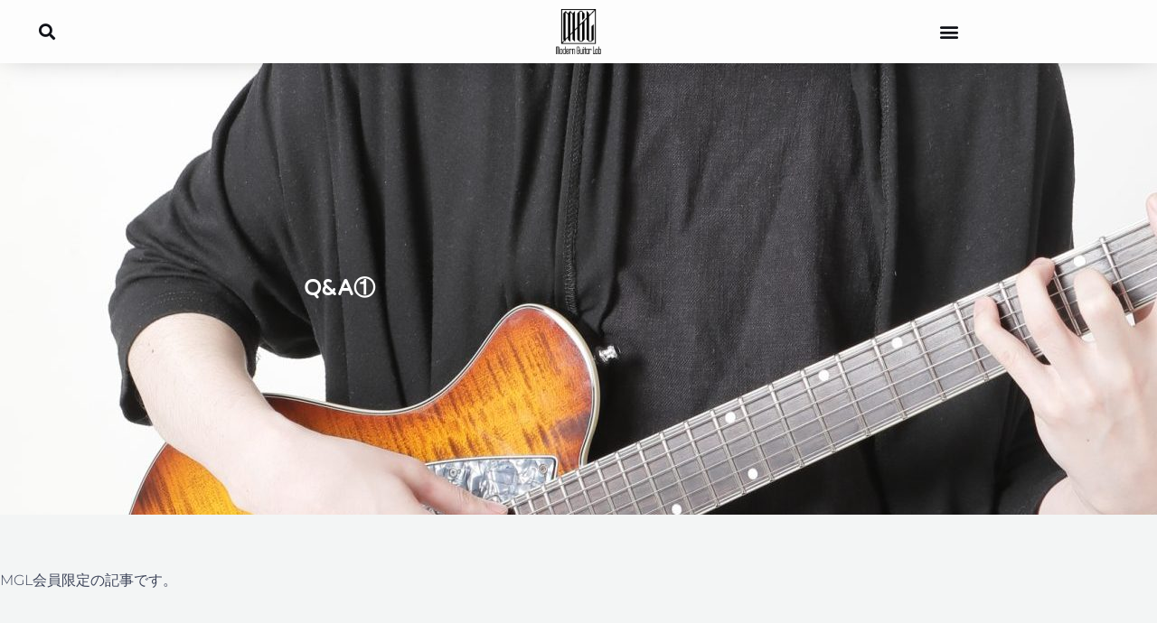

--- FILE ---
content_type: text/css
request_url: https://mgl-gt.com/wp-content/uploads/elementor/css/post-745.css?ver=1769726648
body_size: 733
content:
.elementor-745 .elementor-element.elementor-element-3d011197 > .elementor-container > .elementor-column > .elementor-widget-wrap{align-content:center;align-items:center;}.elementor-745 .elementor-element.elementor-element-3d011197:not(.elementor-motion-effects-element-type-background), .elementor-745 .elementor-element.elementor-element-3d011197 > .elementor-motion-effects-container > .elementor-motion-effects-layer{background-color:#FDFDFD;}.elementor-745 .elementor-element.elementor-element-3d011197{box-shadow:0px -16px 40px -7px rgba(0, 0, 0, 0.74);transition:background 0.3s, border 0.3s, border-radius 0.3s, box-shadow 0.3s;margin-top:0px;margin-bottom:0px;padding:0px 25px 0px 25px;}.elementor-745 .elementor-element.elementor-element-3d011197 > .elementor-background-overlay{transition:background 0.3s, border-radius 0.3s, opacity 0.3s;}.elementor-745 .elementor-element.elementor-element-469938ab .elementor-search-form{text-align:start;}.elementor-745 .elementor-element.elementor-element-469938ab .elementor-search-form__toggle{--e-search-form-toggle-size:33px;--e-search-form-toggle-color:var( --e-global-color-astglobalcolor2 );--e-search-form-toggle-background-color:#02010100;}.elementor-745 .elementor-element.elementor-element-469938ab:not(.elementor-search-form--skin-full_screen) .elementor-search-form__container{border-radius:3px;}.elementor-745 .elementor-element.elementor-element-469938ab.elementor-search-form--skin-full_screen input[type="search"].elementor-search-form__input{border-radius:3px;}.elementor-745 .elementor-element.elementor-element-e7221c1 img{width:13%;}.elementor-745 .elementor-element.elementor-element-30a5deb1 .elementor-menu-toggle{margin-left:auto;background-color:rgba(0,0,0,0);}.elementor-745 .elementor-element.elementor-element-30a5deb1 .elementor-nav-menu--dropdown a, .elementor-745 .elementor-element.elementor-element-30a5deb1 .elementor-menu-toggle{color:#ffffff;fill:#ffffff;}.elementor-745 .elementor-element.elementor-element-30a5deb1 .elementor-nav-menu--dropdown{background-color:rgba(0,0,0,0.84);}.elementor-745 .elementor-element.elementor-element-30a5deb1 .elementor-nav-menu--dropdown a{padding-top:32px;padding-bottom:32px;}.elementor-745 .elementor-element.elementor-element-30a5deb1 .elementor-nav-menu--main > .elementor-nav-menu > li > .elementor-nav-menu--dropdown, .elementor-745 .elementor-element.elementor-element-30a5deb1 .elementor-nav-menu__container.elementor-nav-menu--dropdown{margin-top:36px !important;}.elementor-745 .elementor-element.elementor-element-30a5deb1 div.elementor-menu-toggle{color:var( --e-global-color-astglobalcolor2 );}.elementor-745 .elementor-element.elementor-element-30a5deb1 div.elementor-menu-toggle svg{fill:var( --e-global-color-astglobalcolor2 );}.elementor-theme-builder-content-area{height:400px;}.elementor-location-header:before, .elementor-location-footer:before{content:"";display:table;clear:both;}@media(max-width:1024px){.elementor-745 .elementor-element.elementor-element-3d011197{padding:0px 20px 0px 20px;}.elementor-745 .elementor-element.elementor-element-e7221c1 > .elementor-widget-container{margin:0px 0px 0px 0px;padding:0px 0px 0px 0px;}.elementor-745 .elementor-element.elementor-element-e7221c1 img{width:28%;}}@media(max-width:767px){.elementor-745 .elementor-element.elementor-element-6cdfa8cc{width:33%;}.elementor-745 .elementor-element.elementor-element-6a0a9190{width:33%;}.elementor-745 .elementor-element.elementor-element-e7221c1 img{width:52%;}.elementor-745 .elementor-element.elementor-element-7e75c58e{width:33%;}.elementor-745 .elementor-element.elementor-element-30a5deb1 .elementor-nav-menu--dropdown a{padding-top:20px;padding-bottom:20px;}.elementor-745 .elementor-element.elementor-element-30a5deb1 .elementor-nav-menu--main > .elementor-nav-menu > li > .elementor-nav-menu--dropdown, .elementor-745 .elementor-element.elementor-element-30a5deb1 .elementor-nav-menu__container.elementor-nav-menu--dropdown{margin-top:30px !important;}}

--- FILE ---
content_type: text/css
request_url: https://mgl-gt.com/wp-content/uploads/elementor/css/post-649.css?ver=1769726648
body_size: 953
content:
.elementor-649 .elementor-element.elementor-element-4f13f56f:not(.elementor-motion-effects-element-type-background), .elementor-649 .elementor-element.elementor-element-4f13f56f > .elementor-motion-effects-container > .elementor-motion-effects-layer{background-color:#000000;}.elementor-649 .elementor-element.elementor-element-4f13f56f > .elementor-container{max-width:1600px;min-height:30vh;}.elementor-649 .elementor-element.elementor-element-4f13f56f > .elementor-background-overlay{opacity:0.5;transition:background 0.3s, border-radius 0.3s, opacity 0.3s;}.elementor-649 .elementor-element.elementor-element-4f13f56f{transition:background 0.3s, border 0.3s, border-radius 0.3s, box-shadow 0.3s;margin-top:0%;margin-bottom:0%;}.elementor-649 .elementor-element.elementor-element-1378d73f > .elementor-element-populated{padding:0% 0% 0% 10%;}.elementor-649 .elementor-element.elementor-element-9a1d43a{--spacer-size:50px;}.elementor-649 .elementor-element.elementor-element-2eb12c36{text-align:start;}.elementor-649 .elementor-element.elementor-element-2eb12c36 img{width:103px;}.elementor-649 .elementor-element.elementor-element-4f5b13c1{font-family:"Poppins", Sans-serif;font-size:14px;font-weight:300;line-height:22px;letter-spacing:0.76px;color:#DADADA;}.elementor-649 .elementor-element.elementor-element-36e52cd0 .elementor-icon-list-items:not(.elementor-inline-items) .elementor-icon-list-item:not(:last-child){padding-block-end:calc(2px/2);}.elementor-649 .elementor-element.elementor-element-36e52cd0 .elementor-icon-list-items:not(.elementor-inline-items) .elementor-icon-list-item:not(:first-child){margin-block-start:calc(2px/2);}.elementor-649 .elementor-element.elementor-element-36e52cd0 .elementor-icon-list-items.elementor-inline-items .elementor-icon-list-item{margin-inline:calc(2px/2);}.elementor-649 .elementor-element.elementor-element-36e52cd0 .elementor-icon-list-items.elementor-inline-items{margin-inline:calc(-2px/2);}.elementor-649 .elementor-element.elementor-element-36e52cd0 .elementor-icon-list-items.elementor-inline-items .elementor-icon-list-item:after{inset-inline-end:calc(-2px/2);}.elementor-649 .elementor-element.elementor-element-36e52cd0 .elementor-icon-list-icon i{transition:color 0.3s;}.elementor-649 .elementor-element.elementor-element-36e52cd0 .elementor-icon-list-icon svg{transition:fill 0.3s;}.elementor-649 .elementor-element.elementor-element-36e52cd0{--e-icon-list-icon-size:14px;--icon-vertical-offset:0px;}.elementor-649 .elementor-element.elementor-element-36e52cd0 .elementor-icon-list-item > .elementor-icon-list-text, .elementor-649 .elementor-element.elementor-element-36e52cd0 .elementor-icon-list-item > a{font-family:"Poppins", Sans-serif;font-size:14px;font-weight:300;line-height:22px;letter-spacing:0.76px;}.elementor-649 .elementor-element.elementor-element-36e52cd0 .elementor-icon-list-text{color:#DADADA;transition:color 0.3s;}.elementor-649 .elementor-element.elementor-element-88dbee7{text-align:start;}.elementor-649 .elementor-element.elementor-element-88dbee7 img{width:50px;}.elementor-649 .elementor-element.elementor-element-3249d46{font-family:"Poppins", Sans-serif;font-size:14px;font-weight:300;line-height:22px;letter-spacing:0.76px;color:#DADADA;}.elementor-649 .elementor-element.elementor-element-3c6203fc .elementor-icon-list-items:not(.elementor-inline-items) .elementor-icon-list-item:not(:last-child){padding-block-end:calc(2px/2);}.elementor-649 .elementor-element.elementor-element-3c6203fc .elementor-icon-list-items:not(.elementor-inline-items) .elementor-icon-list-item:not(:first-child){margin-block-start:calc(2px/2);}.elementor-649 .elementor-element.elementor-element-3c6203fc .elementor-icon-list-items.elementor-inline-items .elementor-icon-list-item{margin-inline:calc(2px/2);}.elementor-649 .elementor-element.elementor-element-3c6203fc .elementor-icon-list-items.elementor-inline-items{margin-inline:calc(-2px/2);}.elementor-649 .elementor-element.elementor-element-3c6203fc .elementor-icon-list-items.elementor-inline-items .elementor-icon-list-item:after{inset-inline-end:calc(-2px/2);}.elementor-649 .elementor-element.elementor-element-3c6203fc .elementor-icon-list-icon i{transition:color 0.3s;}.elementor-649 .elementor-element.elementor-element-3c6203fc .elementor-icon-list-icon svg{transition:fill 0.3s;}.elementor-649 .elementor-element.elementor-element-3c6203fc{--e-icon-list-icon-size:14px;--icon-vertical-offset:0px;}.elementor-649 .elementor-element.elementor-element-3c6203fc .elementor-icon-list-item > .elementor-icon-list-text, .elementor-649 .elementor-element.elementor-element-3c6203fc .elementor-icon-list-item > a{font-family:"Poppins", Sans-serif;font-size:14px;font-weight:300;line-height:22px;letter-spacing:0.76px;}.elementor-649 .elementor-element.elementor-element-3c6203fc .elementor-icon-list-text{color:#DADADA;transition:color 0.3s;}.elementor-649:not(.elementor-motion-effects-element-type-background), .elementor-649 > .elementor-motion-effects-container > .elementor-motion-effects-layer{background-color:#0B0B0B;}.elementor-theme-builder-content-area{height:400px;}.elementor-location-header:before, .elementor-location-footer:before{content:"";display:table;clear:both;}@media(max-width:1024px) and (min-width:768px){.elementor-649 .elementor-element.elementor-element-1378d73f{width:100%;}}@media(max-width:1024px){.elementor-649 .elementor-element.elementor-element-4f13f56f{padding:0% 3% 0% 0%;}.elementor-649 .elementor-element.elementor-element-1378d73f > .elementor-element-populated{margin:0% 0% 5% 0%;--e-column-margin-right:0%;--e-column-margin-left:0%;padding:0px 0px 0px 0px;}.elementor-649 .elementor-element.elementor-element-2eb12c36 > .elementor-widget-container{padding:10px 0px 0px 0px;}.elementor-649 .elementor-element.elementor-element-2eb12c36{text-align:center;}.elementor-649 .elementor-element.elementor-element-2eb12c36 img{width:10%;}.elementor-649 .elementor-element.elementor-element-4f5b13c1 > .elementor-widget-container{margin:0px 0px 0px 0px;}.elementor-649 .elementor-element.elementor-element-4f5b13c1{text-align:center;}.elementor-649 .elementor-element.elementor-element-88dbee7 > .elementor-widget-container{padding:0px 0px 0px 0px;}.elementor-649 .elementor-element.elementor-element-88dbee7{text-align:center;}.elementor-649 .elementor-element.elementor-element-3249d46 > .elementor-widget-container{margin:0px 0px 0px 0px;}.elementor-649 .elementor-element.elementor-element-3249d46{text-align:center;}}@media(max-width:767px){.elementor-649 .elementor-element.elementor-element-4f13f56f{margin-top:0%;margin-bottom:0%;padding:0px 0px 0px 0px;}.elementor-649 .elementor-element.elementor-element-1378d73f > .elementor-element-populated{margin:0px 0px 0px 0px;--e-column-margin-right:0px;--e-column-margin-left:0px;}.elementor-649 .elementor-element.elementor-element-9a1d43a{--spacer-size:5px;}.elementor-649 .elementor-element.elementor-element-2eb12c36 > .elementor-widget-container{margin:0px 0px 0px 0px;padding:10px 0px 0px 0px;}.elementor-649 .elementor-element.elementor-element-2eb12c36{text-align:center;}.elementor-649 .elementor-element.elementor-element-2eb12c36 img{width:10%;}.elementor-649 .elementor-element.elementor-element-4f5b13c1{text-align:center;font-size:12px;}.elementor-649 .elementor-element.elementor-element-36e52cd0 .elementor-icon-list-item > .elementor-icon-list-text, .elementor-649 .elementor-element.elementor-element-36e52cd0 .elementor-icon-list-item > a{font-size:12px;}.elementor-649 .elementor-element.elementor-element-88dbee7 > .elementor-widget-container{margin:13px 0px 0px 0px;}.elementor-649 .elementor-element.elementor-element-88dbee7{text-align:center;}.elementor-649 .elementor-element.elementor-element-3249d46{text-align:center;font-size:12px;}.elementor-649 .elementor-element.elementor-element-3c6203fc .elementor-icon-list-item > .elementor-icon-list-text, .elementor-649 .elementor-element.elementor-element-3c6203fc .elementor-icon-list-item > a{font-size:12px;}}

--- FILE ---
content_type: text/css
request_url: https://mgl-gt.com/wp-content/uploads/elementor/css/post-809.css?ver=1769726873
body_size: 1073
content:
.elementor-809 .elementor-element.elementor-element-73a32311:not(.elementor-motion-effects-element-type-background), .elementor-809 .elementor-element.elementor-element-73a32311 > .elementor-motion-effects-container > .elementor-motion-effects-layer{background-color:#0700dd;background-image:url("https://mgl-gt.com/wp-content/uploads/2022/01/20171223_274-scaled-e1641777263594.jpg");}.elementor-809 .elementor-element.elementor-element-73a32311 > .elementor-background-overlay{background-color:#000000;opacity:0.9;transition:background 0.3s, border-radius 0.3s, opacity 0.3s;}.elementor-809 .elementor-element.elementor-element-73a32311 > .elementor-container{max-width:750px;min-height:500px;}.elementor-809 .elementor-element.elementor-element-73a32311{transition:background 0.3s, border 0.3s, border-radius 0.3s, box-shadow 0.3s;}.elementor-809 .elementor-element.elementor-element-2e79ea71 > .elementor-element-populated{padding:0px 50px 0px 50px;}.elementor-809 .elementor-element.elementor-element-1a3528a9{text-align:center;}.elementor-809 .elementor-element.elementor-element-1a3528a9 .elementor-heading-title{font-family:"Varela Round", Sans-serif;font-size:24px;font-weight:bold;text-transform:capitalize;line-height:1.2em;color:#ffffff;}.elementor-809 .elementor-element.elementor-element-5044bc92 > .elementor-container{max-width:750px;}.elementor-809 .elementor-element.elementor-element-5044bc92{margin-top:-120px;margin-bottom:0px;}.elementor-809 .elementor-element.elementor-element-129a5e94 > .elementor-widget-wrap > .elementor-widget:not(.elementor-widget__width-auto):not(.elementor-widget__width-initial):not(:last-child):not(.elementor-absolute){margin-block-end:10px;}.elementor-809 .elementor-element.elementor-element-129a5e94 > .elementor-element-populated{padding:0px 0px 0px 0px;}.elementor-809 .elementor-element.elementor-element-4fa25c62{--spacer-size:50px;}.elementor-809 .elementor-element.elementor-element-2e48d0ff{--spacer-size:50px;}.elementor-809 .elementor-element.elementor-element-2b79b109{--spacer-size:50px;}.elementor-809 .elementor-element.elementor-element-4fcca54{text-align:start;color:#3d4459;font-family:"Montserrat", Sans-serif;font-size:16px;font-weight:300;line-height:1.6em;}.elementor-809 .elementor-element.elementor-element-11139194 > .elementor-widget-container{margin:0px 0px 50px 0px;}.elementor-809 .elementor-element.elementor-element-11139194 span.post-navigation__prev--label{color:#474747;}.elementor-809 .elementor-element.elementor-element-11139194 span.post-navigation__next--label{color:#474747;}.elementor-809 .elementor-element.elementor-element-11139194 span.post-navigation__prev--label, .elementor-809 .elementor-element.elementor-element-11139194 span.post-navigation__next--label{font-family:"Varela Round", Sans-serif;font-size:16px;}.elementor-809 .elementor-element.elementor-element-11139194 span.post-navigation__prev--title, .elementor-809 .elementor-element.elementor-element-11139194 span.post-navigation__next--title{color:#3d4459;font-family:"Montserrat", Sans-serif;font-size:18px;font-weight:300;}.elementor-809 .elementor-element.elementor-element-11139194 .post-navigation__arrow-wrapper{color:#363636;fill:#363636;font-size:20px;}.elementor-809 .elementor-element.elementor-element-11139194 .elementor-post-navigation__link a {gap:20px;}.elementor-809 .elementor-element.elementor-element-11139194 .elementor-post-navigation__separator{background-color:rgba(159,163,173,0.2);width:1px;}.elementor-809 .elementor-element.elementor-element-11139194 .elementor-post-navigation{color:rgba(159,163,173,0.2);border-block-width:1px;padding:45px 0;}.elementor-809 .elementor-element.elementor-element-11139194 .elementor-post-navigation__next.elementor-post-navigation__link{width:calc(50% - (1px / 2));}.elementor-809 .elementor-element.elementor-element-11139194 .elementor-post-navigation__prev.elementor-post-navigation__link{width:calc(50% - (1px / 2));}.elementor-809 .elementor-element.elementor-element-457959f .elementor-cta .elementor-cta__bg, .elementor-809 .elementor-element.elementor-element-457959f .elementor-cta .elementor-cta__bg-overlay{transition-duration:1500ms;}.elementor-809 .elementor-element.elementor-element-457959f > .elementor-widget-container{border-radius:5px 5px 5px 5px;box-shadow:0px 0px 10px 0px rgba(0, 0, 0, 0.17);}.elementor-809 .elementor-element.elementor-element-457959f .elementor-cta__content{text-align:center;}.elementor-809 .elementor-element.elementor-element-457959f .elementor-cta__title{font-family:"Arial", Sans-serif;font-weight:bold;}.elementor-809 .elementor-element.elementor-element-457959f .elementor-cta__button:hover{color:#FFFFFF;background-color:#474646;}.elementor-809 .elementor-element.elementor-element-1dc3c42{--spacer-size:50px;}@media(max-width:1024px){.elementor-809 .elementor-element.elementor-element-73a32311 > .elementor-container{min-height:479px;}.elementor-809 .elementor-element.elementor-element-73a32311{padding:0% 5% 0% 5%;}.elementor-809 .elementor-element.elementor-element-1a3528a9 .elementor-heading-title{font-size:22px;}.elementor-809 .elementor-element.elementor-element-5044bc92{padding:0px 30px 0px 30px;}.elementor-809 .elementor-element.elementor-element-457959f .elementor-cta__title{font-size:19px;}}@media(max-width:767px){.elementor-809 .elementor-element.elementor-element-73a32311 > .elementor-container{min-height:269px;}.elementor-809 .elementor-element.elementor-element-73a32311:not(.elementor-motion-effects-element-type-background), .elementor-809 .elementor-element.elementor-element-73a32311 > .elementor-motion-effects-container > .elementor-motion-effects-layer{background-position:-488px -273px;}.elementor-809 .elementor-element.elementor-element-73a32311{padding:10% 5% 0% 5%;}.elementor-809 .elementor-element.elementor-element-2e79ea71 > .elementor-element-populated{padding:0px 0px 0px 0px;}.elementor-809 .elementor-element.elementor-element-1a3528a9{text-align:center;}.elementor-809 .elementor-element.elementor-element-1a3528a9 .elementor-heading-title{font-size:19px;}.elementor-809 .elementor-element.elementor-element-5044bc92{padding:20px 20px 0px 20px;}.elementor-809 .elementor-element.elementor-element-457959f .elementor-cta__title{font-size:18px;}}

--- FILE ---
content_type: text/css
request_url: https://mgl-gt.com/wp-content/themes/astra-child/style.css?ver=1.0.0
body_size: 777
content:
/**
Theme Name: Astra Child
Author: Brainstorm Force
Author URI: http://wpastra.com/about/
Description: Astra is the fastest, fully customizable & beautiful theme suitable for blogs, personal portfolios and business websites. It is very lightweight (less than 50KB on frontend) and offers unparalleled speed. Built with SEO in mind, Astra comes with schema.org code integrated so search engines will love your site. Astra offers plenty of sidebar options and widget areas giving you a full control for customizations. Furthermore, we have included special features and templates so feel free to choose any of your favorite page builder plugin to create pages flexibly. Some of the other features: # WooCommerce Ready # Responsive # Compatible with major plugins # Translation Ready # Extendible with premium addons # Regularly updated # Designed, Developed, Maintained & Supported by Brainstorm Force. Looking for a perfect base theme? Look no further. Astra is fast, fully customizable and beautiful theme!
Version: 1.0.0
License: GNU General Public License v2 or later
License URI: http://www.gnu.org/licenses/gpl-2.0.html
Text Domain: astra-child
Template: astra
*/

.rcp_form input[type="submit"] {
	background-color: var(--ast-global-color-0)!important;
}
.rcp_form input[type="submit"]:hover {
	background-color: var(--ast-global-color-0)!important;	
	opacity: .7;
}
li.elementor-icon-list-item {
	list-style: none;
}

.elementor-831 .elementor-element.elementor-element-66beaf94 > .elementor-widget-container {
    margin: 0px 0px 0px 0px!important;
}